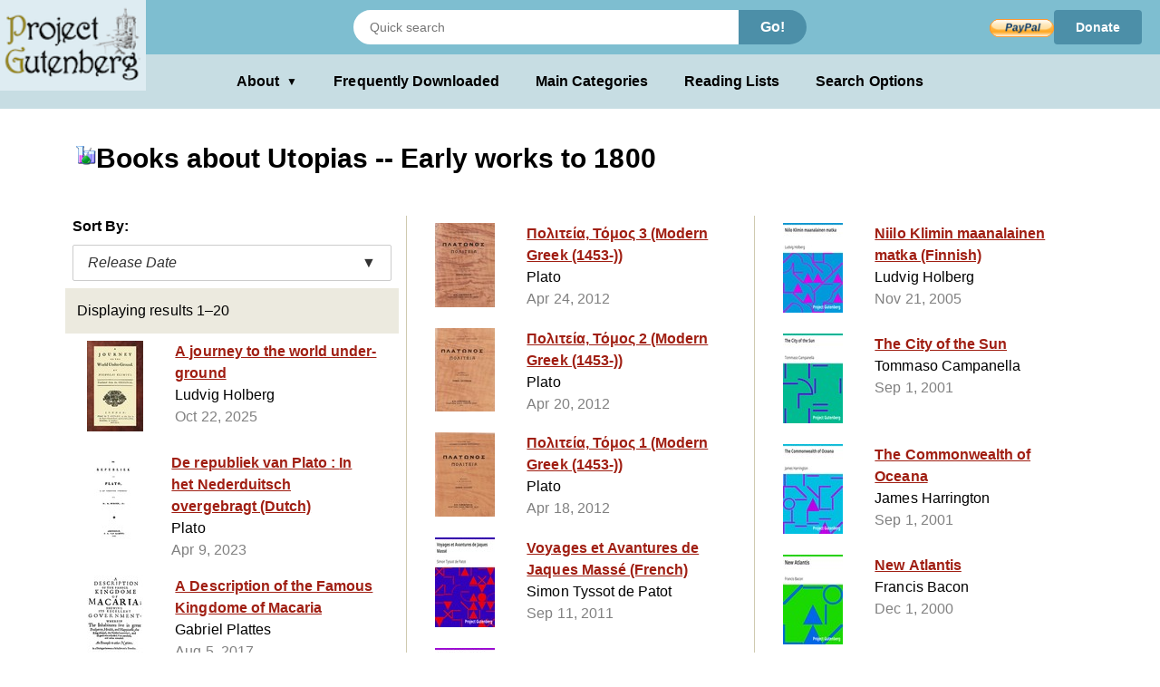

--- FILE ---
content_type: text/html;charset=utf-8
request_url: https://www.gutenberg.org/ebooks/subject/6328?sort_order=release_date
body_size: 3770
content:
<!DOCTYPE html>
<!--

DON'T USE THIS PAGE FOR SCRAPING.

Seriously. You'll only get your IP blocked.

Download https://www.gutenberg.org/feeds/catalog.rdf.bz2 instead,
which contains *all* Project Gutenberg metadata in one RDF/XML file.

--><html lang="en">




<head>
<style>
.icon   { background: transparent url(/pics/sprite.png) 0 0 no-repeat; }
.page_content a.subtle_link:link {color:currentColor; text-decoration: none;}
.page_content a.subtle_link:hover {color:#003366}
</style>
<link rel="stylesheet" type="text/css" href="/gutenberg/pg-desktop-one.css?v=1.1">
<link rel="stylesheet" type="text/css" href="/gutenberg/style2.css?v=1.8">
<link rel="stylesheet" type="text/css" href="/gutenberg/new_nav.css?v=1.6">
<link rel="stylesheet" type="text/css" href="/gutenberg/search_options.css?v=1">
<script>//
var canonical_url   = "http://www.gutenberg.org/ebooks/subject/6328?sort_order=release_date";
var lang            = "en";
var msg_load_more   = "Load More Results…";
var page_mode       = "screen";
var dialog_title    = "";
var dialog_message  = "";
//</script>
<link rel="shortcut icon" href="/gutenberg/favicon.ico">
<link rel="canonical" href="http://www.gutenberg.org/ebooks/subject/6328?sort_order=release_date">
<link rel="search" type="application/opensearchdescription+xml" title="Search Project Gutenberg" href="https://www.gutenberg.org/catalog/osd-books.xml">
<link rel="alternate nofollow" type="application/atom+xml;profile=opds-catalog" title="OPDS feed" href="/ebooks/subject/6328.opds?sort_order=release_date">
<link rel="apple-touch-icon" href="/gutenberg/apple-icon.png">
<meta name="viewport" content="width=device-width">
<meta http-equiv="Content-Type" content="text/html; charset=UTF-8">
<meta http-equiv="default-style" content="text/css">
<meta name="title" content="Books about Utopias -- Early works to 1800">
<meta name="description" content="Project Gutenberg offers 77,572 free eBooks for Kindle, iPad, Nook, Android, and iPhone.">
<meta name="keywords" content="ebook, ebooks, free ebooks, free books, book, books, audio books">
<meta name="classification" content="public">
<meta property="og:title" content="Books about Utopias -- Early works to 1800">
<meta property="og:description" content="Project Gutenberg offers 77,572 free eBooks for Kindle, iPad, Nook, Android, and iPhone.">
<meta property="og:type" content="website">
<meta property="og:image" content="http://www.gutenberg.org/pics/logo-144x144.png">
<meta property="og:url" content="http://www.gutenberg.org/ebooks/subject/6328?sort_order=release_date">
<meta property="og:site_name" content="Project Gutenberg">
<meta property="fb:app_id" content="115319388529183">
<meta name="twitter:card" content="summary">
<meta name="twitter:site" content="@gutenberg_new">
<meta name="twitter:image" content="http://www.gutenberg.org/pics/logo-144x144.png">
<meta name="twitter:image:alt" content="book cover image">
<title>Books about Utopias -- Early works to 1800 - Project Gutenberg</title>
<link rel="self" title="This Page" href="/ebooks/search/">
<meta name="totalResults" content="20">
<meta name="startIndex" content="1">
<meta name="itemsPerPage" content="25">
</head>
<body class="search_results_page">
<header class="noprint">
<input type="radio" name="toggle" id="search-toggle" style="display: none">
<input type="radio" name="toggle" id="search-close" style="display: none">
<input type="checkbox" id="about-toggle" style="display: none">
<div class="logo-container">
<a href="#content" class="visually-hidden focusable skip-link">
Skip to main content
</a>
<a id="main_logo" href="/" class="no-hover">
<img src="/gutenberg/pg-logo-129x80.png" alt="Project Gutenberg" draggable="false">
</a>
</div>
<div class="top-header">
<form class="search-form" method="get" action="/ebooks/search/" accept-charset="utf-8">
<label for="search-toggle" class="search-icon-btn" aria-label="Open Search">
<svg class="search-icon" viewBox="0 0 24 24" fill="currentColor" width="1em" height="1em">
<path d="M15.5 14h-.79l-.28-.27a6.5 6.5 0 0 0 1.48-5.34c-.47-2.78-2.79-5-5.59-5.34a6.505 6.505 0 0 0-7.27 7.27c.34 2.8 2.56 5.12 5.34 5.59a6.5 6.5 0 0 0 5.34-1.48l.27.28v.79l5 4.99L20.49 19l-4.99-5zm-6 0C7.01 14 5 11.99 5 9.5S7.01 5 9.5 5 14 7.01 14 9.5 11.99 14 9.5 14z"></path>
<path d="M0 0h24v24H0z" fill="none"></path>
</svg>
</label>
<label for="search-close" class="search-close-btn" aria-label="Close Search">X</label>
<input type="text" class="search-input" name="query" placeholder="Quick search" aria-label="Search books">
<button type="submit" class="search-button">Go!</button>
</form>
<div class="donate-container">
<form class="donatelink" action="https://www.paypal.com/cgi-bin/webscr" method="post" target="new">
<input type="hidden" name="cmd" value="_s-xclick">
<input type="hidden" name="hosted_button_id" value="XKAL6BZL3YPSN">
<input class="donbtn" type="image" src="/pics/en_US.gif" name="submit" alt="Donate via PayPal">
</form>
<a href="/donate/" class="donate-link"> Donate </a>
</div>
</div>
<label for="about-toggle" class="dropdown-overlay"></label>
<div class="lower-header">
<div class="dropdown" tabindex="0">
<label for="about-toggle" class="dropdown-button" aria-haspopup="true">About<span aria-hidden="true" class="dropdown-icon">▼</span></label>
<div class="dropdown-content">
<a href="/about/">About Project Gutenberg </a>
<a href="/about/contact_information.html">Contact Us</a>
<a href="/about/background/">History &amp; Philosophy</a>
<a href="/help/mobile.html">Kindle &amp; eReaders</a>
<a href="/help/">Help Pages</a>
<a href="/ebooks/offline_catalogs.html">Offline Catalogs</a>
<a href="/donate/">Donate</a>
</div>
</div>
<div class="main-links">
<a href="/browse/scores/top" class="link-freq-downloaded">Frequently Downloaded</a>
<a href="/ebooks/categories" class="link-main-categories">Main Categories</a>
<a href="/ebooks/bookshelf/" class="link-reading-lists">Reading Lists</a>
<a href="/ebooks/" class="link-advanced-search">Search Options</a>
</div>
</div>
<div class="tertiary-header">
<a href="/browse/scores/top" class="tertiary-link link-freq-downloaded">Frequently Downloaded</a>
<a href="/ebooks/categories" class="tertiary-link link-main-categories">Main Categories</a>
</div>
</header>
<div class="container">
<div id="content" class="page_content">
<h1><span class="icon icon_subject"></span>Books about Utopias -- Early works to 1800</h1>
<div class="body">
<ul class="results">
<p>Sort By:</p>
<div class="sort-dropdown">
<button class="sort-dropdown-toggle" aria-haspopup="true" aria-expanded="false">
<span>Release Date</span><span>▼</span>
</button>
<div class="sort-dropdown-menu" role="menu">
<a href="/ebooks/subject/6328?sort_order=downloads" role="menuitem">Popularity</a>
<a href="/ebooks/subject/6328?sort_order=title" role="menuitem">Title</a>
</div>
</div>
<li class="statusline">
<div class="padded">
<span>Displaying results 1–20</span>
<span class="links">
</span>
</div>
</li>
<li class="booklink">
<a class="link" href="/ebooks/77109" accesskey="1">
<span class="cell leftcell with-cover">
<img class="cover-thumb" src="/cache/epub/77109/pg77109.cover.small.jpg" alt="">
</span>
<span class="cell content">
<span class="title">A journey to the world under-ground</span>
<span class="subtitle">Ludvig Holberg</span>
<span class="extra">Oct 22, 2025</span>
</span>
<span class="hstrut"></span>
</a>
</li>
<li class="booklink">
<a class="link" href="/ebooks/70511" accesskey="2">
<span class="cell leftcell with-cover">
<img class="cover-thumb" src="/cache/epub/70511/pg70511.cover.small.jpg" alt="">
</span>
<span class="cell content">
<span class="title">De republiek van Plato :  In het Nederduitsch overgebragt (Dutch)</span>
<span class="subtitle">Plato</span>
<span class="extra">Apr 9, 2023</span>
</span>
<span class="hstrut"></span>
</a>
</li>
<li class="booklink">
<a class="link" href="/ebooks/55269" accesskey="3">
<span class="cell leftcell with-cover">
<img class="cover-thumb" src="/cache/epub/55269/pg55269.cover.small.jpg" alt="">
</span>
<span class="cell content">
<span class="title">A Description of the Famous Kingdome of Macaria</span>
<span class="subtitle">Gabriel Plattes</span>
<span class="extra">Aug 5, 2017</span>
</span>
<span class="hstrut"></span>
</a>
</li>
<li class="booklink">
<a class="link" href="/ebooks/55201" accesskey="4">
<span class="cell leftcell with-cover">
<img class="cover-thumb" src="/cache/epub/55201/pg55201.cover.small.jpg" alt="">
</span>
<span class="cell content">
<span class="title">The Republic of Plato</span>
<span class="subtitle">Plato</span>
<span class="extra">Jul 26, 2017</span>
</span>
<span class="hstrut"></span>
</a>
</li>
<li class="booklink">
<a class="link" href="/ebooks/41439" accesskey="5">
<span class="cell leftcell with-cover">
<img class="cover-thumb" src="/cache/epub/41439/pg41439.cover.small.jpg" alt="">
</span>
<span class="cell content">
<span class="title">De onderaardsche reis van Klaas Klim (Dutch)</span>
<span class="subtitle">Ludvig Holberg</span>
<span class="extra">Nov 22, 2012</span>
</span>
<span class="hstrut"></span>
</a>
</li>
<li class="booklink">
<a class="link" href="/ebooks/39530" accesskey="6">
<span class="cell leftcell with-cover">
<img class="cover-thumb" src="/cache/epub/39530/pg39530.cover.small.jpg" alt="">
</span>
<span class="cell content">
<span class="title">Πολιτεία, Τόμος 4 (Modern Greek (1453-))</span>
<span class="subtitle">Plato</span>
<span class="extra">Apr 24, 2012</span>
</span>
<span class="hstrut"></span>
</a>
</li>
<li class="booklink">
<a class="link" href="/ebooks/39524" accesskey="7">
<span class="cell leftcell with-cover">
<img class="cover-thumb" src="/cache/epub/39524/pg39524.cover.small.jpg" alt="">
</span>
<span class="cell content">
<span class="title">Πολιτεία, Τόμος 3 (Modern Greek (1453-))</span>
<span class="subtitle">Plato</span>
<span class="extra">Apr 24, 2012</span>
</span>
<span class="hstrut"></span>
</a>
</li>
<li class="booklink">
<a class="link" href="/ebooks/39493" accesskey="8">
<span class="cell leftcell with-cover">
<img class="cover-thumb" src="/cache/epub/39493/pg39493.cover.small.jpg" alt="">
</span>
<span class="cell content">
<span class="title">Πολιτεία, Τόμος 2 (Modern Greek (1453-))</span>
<span class="subtitle">Plato</span>
<span class="extra">Apr 20, 2012</span>
</span>
<span class="hstrut"></span>
</a>
</li>
<li class="booklink">
<a class="link" href="/ebooks/39476" accesskey="9">
<span class="cell leftcell with-cover">
<img class="cover-thumb" src="/cache/epub/39476/pg39476.cover.small.jpg" alt="">
</span>
<span class="cell content">
<span class="title">Πολιτεία, Τόμος 1 (Modern Greek (1453-))</span>
<span class="subtitle">Plato</span>
<span class="extra">Apr 18, 2012</span>
</span>
<span class="hstrut"></span>
</a>
</li>
<li class="booklink">
<a class="link" href="/ebooks/37401" accesskey="0">
<span class="cell leftcell with-cover">
<img class="cover-thumb" src="/cache/epub/37401/pg37401.cover.small.jpg" alt="">
</span>
<span class="cell content">
<span class="title">Voyages et Avantures de Jaques Massé (French)</span>
<span class="subtitle">Simon Tyssot de Patot</span>
<span class="extra">Sep 11, 2011</span>
</span>
<span class="hstrut"></span>
</a>
</li>
<li class="booklink">
<a class="link" href="/ebooks/37400" accesskey="1">
<span class="cell leftcell with-cover">
<img class="cover-thumb" src="/cache/epub/37400/pg37400.cover.small.jpg" alt="">
</span>
<span class="cell content">
<span class="title">The Travels and Adventures of James Massey</span>
<span class="subtitle">Simon Tyssot de Patot</span>
<span class="extra">Sep 11, 2011</span>
</span>
<span class="hstrut"></span>
</a>
</li>
<li class="booklink">
<a class="link" href="/ebooks/27884" accesskey="2">
<span class="cell leftcell with-cover">
<img class="cover-thumb" src="/cache/epub/27884/pg27884.cover.small.jpg" alt="">
</span>
<span class="cell content">
<span class="title">Niels Klim's journey under the ground</span>
<span class="subtitle">Ludvig Holberg</span>
<span class="extra">Jan 25, 2009</span>
</span>
<span class="hstrut"></span>
</a>
</li>
<li class="booklink">
<a class="link" href="/ebooks/26971" accesskey="3">
<span class="cell leftcell with-cover">
<img class="cover-thumb" src="/cache/epub/26971/pg26971.cover.small.jpg" alt="">
</span>
<span class="cell content">
<span class="title">Utopia (German)</span>
<span class="subtitle">Saint Thomas More</span>
<span class="extra">Oct 20, 2008</span>
</span>
<span class="hstrut"></span>
</a>
</li>
<li class="booklink">
<a class="link" href="/ebooks/17127" accesskey="4">
<span class="cell leftcell with-cover">
<img class="cover-thumb" src="/cache/epub/17127/pg17127.cover.small.jpg" alt="">
</span>
<span class="cell content">
<span class="title">Niilo Klimin maanalainen matka (Finnish)</span>
<span class="subtitle">Ludvig Holberg</span>
<span class="extra">Nov 21, 2005</span>
</span>
<span class="hstrut"></span>
</a>
</li>
<li class="booklink">
<a class="link" href="/ebooks/2816" accesskey="5">
<span class="cell leftcell with-cover">
<img class="cover-thumb" src="/cache/epub/2816/pg2816.cover.small.jpg" alt="">
</span>
<span class="cell content">
<span class="title">The City of the Sun</span>
<span class="subtitle">Tommaso Campanella</span>
<span class="extra">Sep 1, 2001</span>
</span>
<span class="hstrut"></span>
</a>
</li>
<li class="booklink">
<a class="link" href="/ebooks/2801" accesskey="6">
<span class="cell leftcell with-cover">
<img class="cover-thumb" src="/cache/epub/2801/pg2801.cover.small.jpg" alt="">
</span>
<span class="cell content">
<span class="title">The Commonwealth of Oceana</span>
<span class="subtitle">James Harrington</span>
<span class="extra">Sep 1, 2001</span>
</span>
<span class="hstrut"></span>
</a>
</li>
<li class="booklink">
<a class="link" href="/ebooks/2434" accesskey="7">
<span class="cell leftcell with-cover">
<img class="cover-thumb" src="/cache/epub/2434/pg2434.cover.small.jpg" alt="">
</span>
<span class="cell content">
<span class="title">New Atlantis</span>
<span class="subtitle">Francis Bacon</span>
<span class="extra">Dec 1, 2000</span>
</span>
<span class="hstrut"></span>
</a>
</li>
<li class="booklink">
<a class="link" href="/ebooks/2130" accesskey="8">
<span class="cell leftcell with-cover">
<img class="cover-thumb" src="/cache/epub/2130/pg2130.cover.small.jpg" alt="">
</span>
<span class="cell content">
<span class="title">Utopia</span>
<span class="subtitle">Saint Thomas More</span>
<span class="extra">Apr 1, 2000</span>
</span>
<span class="hstrut"></span>
</a>
</li>
<li class="booklink">
<a class="link" href="/ebooks/1497" accesskey="9">
<span class="cell leftcell with-cover">
<img class="cover-thumb" src="/cache/epub/1497/pg1497.cover.small.jpg" alt="">
</span>
<span class="cell content">
<span class="title">The Republic</span>
<span class="subtitle">Plato</span>
<span class="extra">Oct 1, 1998</span>
</span>
<span class="hstrut"></span>
</a>
</li>
<li class="booklink">
<a class="link" href="/ebooks/150" accesskey="0">
<span class="cell leftcell with-cover">
<img class="cover-thumb" src="/cache/epub/150/pg150.cover.small.jpg" alt="">
</span>
<span class="cell content">
<span class="title">The Republic</span>
<span class="subtitle">Plato</span>
<span class="extra">Jul 1, 1994</span>
</span>
<span class="hstrut"></span>
</a>
</li>
<li class="statusline">
<div class="padded">
Displaying results 1–20
<span class="links">
</span>
</div>
</li>
</ul>
</div>
</div>
</div>
<div class="footer">
<footer>
<ul>
<li>
<a href="/about/" title="About Project Gutenberg">About Project Gutenberg</a>
</li>
<li>
<a href="/policy/privacy_policy.html" title="Privacy Policy">Privacy policy</a>
</li>
<li>
<a href="/policy/permission.html" title="Permissions, Licensing and other Common Requests">Permissions</a>
</li>
<li>
<a href="/policy/terms_of_use.html" title="Terms of Use">Terms of Use</a>
</li>
<li>
<a href="/about/contact_information.html" title="How to contact Project Gutenberg">Contact Us</a>
</li>
<li><a href="/help/" title="Help, How-To, Procedures, Guidance and Information">Help</a></li>
</ul>
<a href="https://www.ibiblio.org/" title="Project Gutenberg is hosted by ibiblio">
<img src="/gutenberg/ibiblio-logo.png" alt="ibiblio" width="110" height="32">
</a>
</footer>
</div>
</body>
</html>